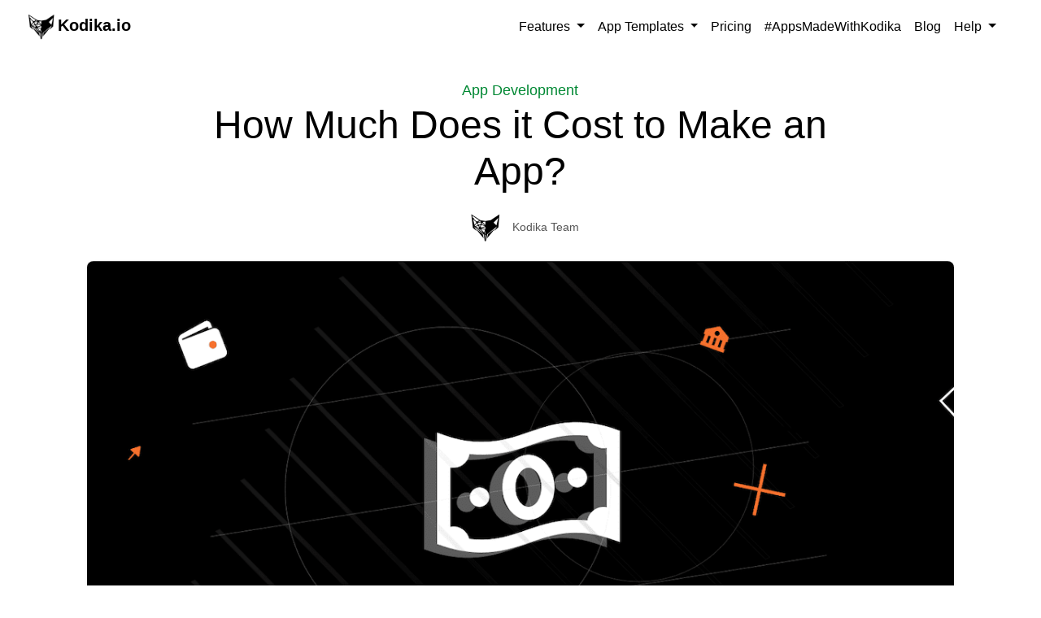

--- FILE ---
content_type: text/html; charset=utf-8
request_url: https://kodika.io/blog/app-development/how-much-does-it-cost-to-make-an-app
body_size: 5965
content:
<!DOCTYPE html>
<html lang="en-US"><head>
  <meta name="viewport" content="width=device-width, initial-scale=1">
  <meta charset="utf-8"><link rel="apple-touch-icon" sizes="180x180" href="/assets/favicon/apple-touch-icon.png">
  <link rel="icon" type="image/png" sizes="32x32" href="/assets/favicon/favicon-32x32.png">
  <link rel="icon" type="image/png" sizes="16x16" href="/assets/favicon/favicon-16x16.png">
  <link rel="shortcut icon" href="/assets/favicon/favicon.ico">
  <link rel="icon" href="/assets/favicon/favicon.ico?v=1" type="image/x-icon" >
  <meta name="theme-color" content="#ffffff"><meta name="apple-itunes-app" content="app-id=1433898888, affiliate-data=ct=website_smartbanner"/><!-- Global site tag (gtag.js) - Google Analytics -->
<script async src="https://www.googletagmanager.com/gtag/js?id=G-ZC47P0812Q"></script>
<script>
  window.dataLayer = window.dataLayer || [];
  function gtag(){dataLayer.push(arguments);}
  gtag('js', new Date());

  gtag('config', 'G-ZC47P0812Q');
</script>
      <link rel="stylesheet" href="/assets/css/blog.min.css"><!-- Begin Jekyll SEO tag v2.8.0 -->
<title>How Much Does it Cost to Make an App? | Kodika.io</title>
<meta name="generator" content="Jekyll v4.2.2" />
<meta property="og:title" content="How Much Does it Cost to Make an App?" />
<meta name="author" content="kodika" />
<meta property="og:locale" content="en_US" />
<meta name="description" content="More and more people are interested in creating apps, especially for the two main mobile platforms – iOS and Android. The demand for apps is driven by companies and startups’ need to find solutions that can address many areas of life, from entertainment and health to relationships and money. But how much does it cost to make an app in 2020?" />
<meta property="og:description" content="More and more people are interested in creating apps, especially for the two main mobile platforms – iOS and Android. The demand for apps is driven by companies and startups’ need to find solutions that can address many areas of life, from entertainment and health to relationships and money. But how much does it cost to make an app in 2020?" />
<link rel="canonical" href="https://kodika.io/blog/app-development/how-much-does-it-cost-to-make-an-app" />
<meta property="og:url" content="https://kodika.io/blog/app-development/how-much-does-it-cost-to-make-an-app" />
<meta property="og:site_name" content="Kodika.io" />
<meta property="og:type" content="article" />
<meta property="article:published_time" content="2020-10-01T00:00:00+03:00" />
<meta name="twitter:card" content="summary" />
<meta property="twitter:title" content="How Much Does it Cost to Make an App?" />
<script type="application/ld+json">
{"@context":"https://schema.org","@type":"BlogPosting","author":{"@type":"Person","name":"kodika"},"dateModified":"2020-10-01T00:00:00+03:00","datePublished":"2020-10-01T00:00:00+03:00","description":"More and more people are interested in creating apps, especially for the two main mobile platforms – iOS and Android. The demand for apps is driven by companies and startups’ need to find solutions that can address many areas of life, from entertainment and health to relationships and money. But how much does it cost to make an app in 2020?","headline":"How Much Does it Cost to Make an App?","mainEntityOfPage":{"@type":"WebPage","@id":"https://kodika.io/blog/app-development/how-much-does-it-cost-to-make-an-app"},"url":"https://kodika.io/blog/app-development/how-much-does-it-cost-to-make-an-app"}</script>
<!-- End Jekyll SEO tag -->
</head>
<body><div class="container">

  <nav class="navbar navbar-expand-md justify-content-between">

    <a class="navbar-brand font-weight-bold mx-0 mx-md-none" href="/" ><img alt="" height="40px" width="40px" src="/assets/logo.png" />Kodika.io
    </a><button
              type="button"
              aria-expanded="false"
              data-target="#navbar"
              class="navbar-toggler"
              aria-controls="navbar"
              data-toggle="collapse"
              aria-label="Toggle navigation"
          ><img src="/assets/vendor/fontawesome-svgs/solid/bars.svg" style="width: 20px; height: 20px;" alt="menu-toggle">
        </button><div class="collapse navbar-collapse" id="navbar">
          <ul class="navbar-nav ml-auto pr-3"><li class="nav-item dropdown">
                    <a
                        href="#"
                        role="button"
                        aria-haspopup="true"
                        data-toggle="dropdown"
                        aria-expanded="false"
                        class="nav-link dropdown-toggle"
                    >
                        Features
                    </a>
                    <div class="dropdown-menu"><p class="dropdown-header">
                            App Builder
                        </p><a class="dropdown-item" href="/app-builder/push-notifications">
                            Push Notifications
                        </a><p class="dropdown-header">
                            Import your Design
                        </p><a class="dropdown-item" href="/app-builder/design/import-from-figma">
                            Figma Plugin
                        </a><a class="dropdown-item" href="/app-builder/design/import-from-sketch">
                            Sketch Plugin
                        </a></div>
                </li><li class="nav-item dropdown">
                    <a
                        href="#"
                        role="button"
                        aria-haspopup="true"
                        data-toggle="dropdown"
                        aria-expanded="false"
                        class="nav-link dropdown-toggle"
                    >
                        App Templates
                    </a>
                    <div class="dropdown-menu"><a class="dropdown-item" href="/ready-to-use-apps/web-radio-app">
                            Web Radio app
                        </a><a class="dropdown-item" href="/ready-to-use-apps/todo-list-app">
                            List app
                        </a><a class="dropdown-item" href="/ready-to-use-apps/church-app">
                            Church app
                        </a></div>
                </li><li class="nav-item dropdown">
                    <a class="nav-link" href="/pricing">Pricing</a>
                </li><li class="nav-item dropdown">
                    <a class="nav-link" href="/apps-made-with-kodika">#AppsMadeWithKodika</a>
                </li><li class="nav-item dropdown">
                    <a class="nav-link" href="/blog">Blog</a>
                </li><li class="nav-item dropdown">
                    <a
                        href="#"
                        role="button"
                        aria-haspopup="true"
                        data-toggle="dropdown"
                        aria-expanded="false"
                        class="nav-link dropdown-toggle"
                    >
                        Help
                    </a>
                    <div class="dropdown-menu"><a class="dropdown-item" href="https://docs.kodika.io">
                            Documentation
                        </a><a class="dropdown-item" href="https://forum.kodika.io">
                            Community Forum
                        </a><a class="dropdown-item" href="https://youtube.com/kodika">
                            Video Tutorials
                        </a><a class="dropdown-item" href="https://feedback.kodika.io">
                            Submit a request
                        </a></div>
                </li></ul>

      </div></nav>
</div>
<div class="mb-2 pb-2" style="line-height: 1rem;">&#8203;</div>
    

    <div class="container">
      <div class="row justify-content-center">
        <div class="col-12 col-lg-8 text-center pb-3">

          <a href="/blog/app-development" style="font-size: 18px; font-weight: normal; color: #008833">App Development</a>
          <h1 >How Much Does it Cost to Make an App?</h1>

          <div class="pt-2" style="font-size: 14px; font-weight: normal; color: #555">




<picture class="px-1"><source type="image/webp" srcset="/assets/blog/authors/kodika_team-100.webp"">

  <img class="rounded-circle" style="width: 50px; height: 50px; " alt="Kodika Team" src="/assets/blog/authors/kodika_team.png"">
</picture>
Kodika Team
          </div>
        </div><div class="col-10" style="aspect-ratio: 114/60;"><div class="row shadow-sm rounded ">




<picture class="">
  <source type="image/webp" media="(max-width: 575.98px)" srcset="/assets/blog/app-development/how-much-does-it-cost-to-make-an-app-512.webp"><source type="image/webp" srcset="/assets/blog/app-development/how-much-does-it-cost-to-make-an-app.webp">

  <img class="w-100 h-100 rounded" style="" alt="" src="/assets/blog/app-development/how-much-does-it-cost-to-make-an-app.png">
</picture>
</div>
        </div>

        <div class="col-11 col-lg-10 mt-5">
        <p>More and more people are interested in creating apps, especially for the two main mobile platforms – iOS and Android. The demand for apps is driven by companies and startups’ need to find solutions that can address many areas of life, from entertainment and health to relationships and money. But how much does it cost to make an app in 2020?</p>

<p>Once a reserved market for large software development firms, the average cost of app development was considered to be prohibitive for most people. The traditional way of building an app requires teams of programmers, web developers, and designers. Therefore, it often results in hundreds of thousands, and even millions, of dollars for a single app.</p>

<p>However, the proliferation of various online tools and increased competition in the market has helped to reduce the overall cost to build an app gradually. With that said, the cost to build an app depends on several factors:</p>

<ol>
  <li>The number of features</li>
  <li>The complexity of the design</li>
  <li>The length of time it will take</li>
  <li>The backend components</li>
  <li>The size of the development team</li>
  <li>The location of the team</li>
  <li>The intended platform (Android, iOS, or both)</li>
</ol>

<p>As you can imagine, the price to build an app can vary drastically. The bottom line is that you will need some capital to build your app, unless you already have the necessary skills and access to all the resources required to develop, test, and launch an app. Most likely you don’t, so the question is really what features do you want and how much are you willing to pay to get the app you want?</p>

<p>It can be difficult to nail down an exact price as to how much it costs to make an app, but we have spent some time analyzing the app building market and created an overview of the different ways you can create an app. Each of these routes comes with a different cost, its own pros and cons, and depends on the type of app you want to create. We have also thrown in what it would cost to use Kodika in comparison, so read to the end to see the shocking results.</p>

<h2 id="the-cost-to-build-an-app-with-a-mobile-development-agency-or-studio">The cost to build an app with a mobile development agency or studio</h2>
<p>This is the traditional way of building an app. The company or individual with the app idea would meet with the agency to discuss what type of app is needed. Assuming that the cost is agreed upon, a team would then be assembled based on what is needed to bring the app to life.</p>

<p>When hiring this option, the fee charged will be based on how much each worker will be paid, the cost of the initial consultancy, the agency’s overhead costs, app maintenance, marketing costs (if they will be handling that for you), and other miscellaneous costs. Depending on the level of features and complexity, a design agency can probably complete an app in 3 – 6 months. Considering that they tend to hire the best, each member of the development team can be paid an average of anywhere between $50 per hour, to over $250 per hour.</p>

<p>This also depends on where each team member is located (labor costs tend to be highest in North America and lowest in Asia). Based on those rates, a team of 6 at a design studio, working 40 hours per week to build an app in 6 months would require between $288,000 and $360,000 just to pay for labor. That amount does not include the cost for backend implementation, app administration or maintenance. Also, that amount would be for a simple app with very few functionalities and features. A more feature-rich app would likely require a bigger team, so you can easily see how quickly the cost of an app can balloon to over $500,000 and even surpass $1million. As a result, a mobile development agency is usually the most expensive route when building an app.</p>

<p>Of course, they tend to also be more reliable since a full scale development agency will usually have an in-house team of engineers, programmers, designers, etc. at their disposal, or have the wherewithal to outsource top talent. They will also be more likely to complete the app on time and within the agreed price, so that is a plus.</p>

<h2 id="how-much-does-it-cost-to-develop-an-app-with-independent-creative-teams">How much does it cost to develop an app with independent creative teams?</h2>
<p>Over the years, many independent creative agencies have emerged as alternatives to global mobile development agencies. The cost to build an app with these teams is largely based on the same criteria as their bigger counterparts. The difference is that they tend to find ways to cut costs (reduced overheads, for instance), generally have smaller teams, and are more willing to outsource tasks to cheaper talent who can also get the job done. Hiring a developer in some Asian countries, for instance, will see a creative agency paying him or her around 10 – 12 times less than hiring one in USA or Canada. While it is not as easy to nail down an average rate for labor when it comes to small-time app developers, a general observation reveals that the comparative apps they create are usually around half the price of developing an app with a mobile design studio.</p>

<h2 id="small-shops">Small shops</h2>
<p>There are also small app development shops that can help you build a basic app. Here, the operation is pretty small, consisting of 2 – 3 persons, so the apps created with this option will likely be low on features. In addition, the time to develop an app can be higher than using a mobile development agency or a small creative team. With limited complexity and lowered labor costs, the generally accepted average cost to build an app with a small shop ranges from $50,000 to $100,000.</p>

<h2 id="individual-freelancers-local-or-remote">Individual freelancers (local or remote)</h2>
<p>You can also hire individual freelancers to build separate components of your app and put them together. For example, you could have one person working on the U/X design, someone else on coding, another to do testing, and so on, so forth. With this option, you can probably work out your budget based on each freelancer’s hourly rate. On freelancing sites such as Fiverr and Upwork, for instance, you can find freelancers for as low as $5 per hour and up to over $100 per hour depending on experience. Cheap talent comes with its own problems but there are many talented freelancers on these platforms, so with the right amount of due diligence, you could find people who do great work for a fraction of the cost it would take working with a creative team or agency. Again, due to the variances in the cost of talent, deciphering how much it costs to make an app using freelancers is a bit tricky. However, it’s safe to say that you can build a basic app for under $50,000 by hiring freelancers.</p>

<h2 id="no-code-builders">No code builders</h2>
<p>Thanks to technology growth, it is now possible to avoid hiring expensive development teams to build an app. Using Kodika, for instance, you can quickly develop iOS apps using simple drag and drop features. Kodika also comes with a range of design and testing tools, allowing you to fully create your app without the need to source talent, and it also allows you to maintain the app at a low cost once it is launched.</p>

<p>How much does it cost to make an app with Kodika? Well, the most basic version is free to use, with only a requirement to pay €79.99 to release your app to the App Store once complete. This is a very basic app, of course. For an app with more functionalities and features, a subscription costs €41.99 / month, which works out to €499.99 per year and free release to the App Store.</p>

<p>There is also a €49.99 / month plan (€559.99/year) if you prefer to pay as you go and this also comes with free release to the App Store. Whichever plan you choose, it is easy to see that using the <a href="https://kodika.io/">no code app builder Kodika</a> is by far the cheapest and easiest app development option.</p>

        </div>
      </div>
    </div><div class="mb-5 pb-5" style="line-height: 1rem;">&#8203;</div><div class="bg-light">
  <footer class="container py-4">
    <div class="row"><div class="col-12 col-lg-9 mx-auto">
        <div class="row"><div class="col-12 col-sm-6 col-md-3 mb-4 mb-md-0">
            <p class="font-weight-bold mb-2">Kodika Platform</p>
            <nav class="nav flex-column"><a class="p-0 my-1 my-md-0" href="https://apps.apple.com/app/id1479182473">Download Mac App</a><a class="p-0 my-1 my-md-0" href="https://apps.apple.com/app/id1433898888">Download iPad App</a><a class="p-0 my-1 my-md-0" href="/apps-made-with-kodika">Showcase Apps</a><a class="p-0 my-1 my-md-0" href="/pricing">Pricing</a></nav>
          </div><div class="col-12 col-sm-6 col-md-3 mb-4 mb-md-0">
            <p class="font-weight-bold mb-2">About us</p>
            <nav class="nav flex-column"><a class="p-0 my-1 my-md-0" href="/blog">Our Blog</a><a class="p-0 my-1 my-md-0" href="/terms-and-conditions">Terms and Conditions</a><a class="p-0 my-1 my-md-0" href="/privacy-policy">Privacy Policy</a></nav>
          </div><div class="col-12 col-sm-6 col-md-3 mb-4 mb-md-0">
            <p class="font-weight-bold mb-2">Support</p>
            <nav class="nav flex-column"><a class="p-0 my-1 my-md-0" href="https://forum.kodika.io">Community Forum</a><a class="p-0 my-1 my-md-0" href="https://docs.kodika.io">Documentation</a><a class="p-0 my-1 my-md-0" href="https://feedback.kodika.io/">Feature/Tutorial Requests</a><a class="p-0 my-1 my-md-0" href="https://www.youtube.com/kodika">Video Tutorials</a><a class="p-0 my-1 my-md-0" href="/cdn-cgi/l/email-protection#6410010509240f0b000d0f054a0d0b">Contact Us</a></nav>
          </div></div>
      </div>
    </div>
  </footer>
</div><script data-cfasync="false" src="/cdn-cgi/scripts/5c5dd728/cloudflare-static/email-decode.min.js"></script><script src="/assets/vendor/js/jquery.min.js"></script>
<script src="/assets/vendor/js/popper.min.js"></script>
<script src="/assets/vendor/js/bootstrap.min.js"></script>
<script type="text/javascript" src="/assets/js/youtubeModal.js"></script><script defer src="https://static.cloudflareinsights.com/beacon.min.js/vcd15cbe7772f49c399c6a5babf22c1241717689176015" integrity="sha512-ZpsOmlRQV6y907TI0dKBHq9Md29nnaEIPlkf84rnaERnq6zvWvPUqr2ft8M1aS28oN72PdrCzSjY4U6VaAw1EQ==" data-cf-beacon='{"version":"2024.11.0","token":"38b88258ff0d4e9e8b9e4a7283dd5e69","r":1,"server_timing":{"name":{"cfCacheStatus":true,"cfEdge":true,"cfExtPri":true,"cfL4":true,"cfOrigin":true,"cfSpeedBrain":true},"location_startswith":null}}' crossorigin="anonymous"></script>
</body>
</html>


--- FILE ---
content_type: text/javascript; charset=utf-8
request_url: https://kodika.io/assets/js/youtubeModal.js
body_size: -268
content:

//Autoplay
$(document).ready(function() {

  var $videoSrc;
  $('#openYoutubeModalBtn').click(function() {
    $videoSrc = $(this).data( "src" );
  });

  $('#youtubeModalVideo').on('shown.bs.modal', function (e) {
    $("#video").attr('src',$videoSrc + "?autoplay=1&amp;modestbranding=1&amp;showinfo=0" );
  })

  $('#youtubeModalVideo').on('hide.bs.modal', function (e) {
    $("#video").attr('src',$videoSrc);
  })
});


//Hover change image
$(document).ready(function () {
  $('#openYoutubeImage')
  .mouseover(function () {
    var imgElement = $(this)
    var onImage = imgElement.attr("hoverImage")
    imgElement.attr("src", onImage);
  })
  .mouseout(function () {
    var imgElement = $(this)
    var offImage = imgElement.attr("defaultImage")
    imgElement.attr("src", offImage);
  });
});
